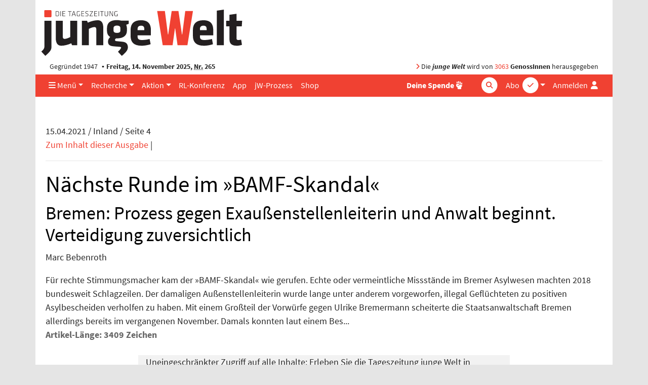

--- FILE ---
content_type: text/html; charset=UTF-8
request_url: https://www.jungewelt.de/loginFailed.php?ref=/artikel/400545.bremer-aff%EF%BF%BD%EF%BF%BDre-n%EF%BF%BD%EF%BF%BDchste-runde-im-bamf-skandal.html
body_size: 7763
content:
<!DOCTYPE html>
<html lang="de" dir="ltr">
<head>
<title>Bremer Affäre: Nächste Runde im »BAMF-Skandal«, Tageszeitung junge Welt, 15.04.2021</title>
<meta name="Generator" content="KONTEXT-CMS (c) WARENFORM 09/2001, 02/2006, 12/2014, 02/2019 [http://www.kontext-cms.de]">
<meta http-equiv="content-type" content="text/html; charset=UTF-8">
<link rel="preload" href="/fonts/fontawesome-pro/fa-light-300.woff2" as="font" type="font/woff2" crossorigin>
<link rel="preload" href="/fonts/fontawesome-pro/fa-solid-900.woff2" as="font" type="font/woff2" crossorigin>
<link rel="preload" href="/fonts/fontawesome-pro/fa-brands-400.woff2" as="font" type="font/woff2" crossorigin>
<link rel="preload" href="/css/fonts/sourcesanspro/source-sans-pro-v9-latin-ext_latin-600.woff2" as="font" type="font/woff2" crossorigin>
<link rel="preload" href="/css/fonts/sourcesanspro/source-sans-pro-v9-latin-ext_latin-600italic.woff2" as="font" type="font/woff2" crossorigin>
<link rel="preload" href="/css/fonts/sourcesanspro/source-sans-pro-v9-latin-ext_latin-700.woff2" as="font" type="font/woff2" crossorigin>
<link rel="preload" href="/css/fonts/sourcesanspro/source-sans-pro-v9-latin-ext_latin-italic.woff2" as="font" type="font/woff2" crossorigin>
<link rel="preload" href="/css/fonts/sourcesanspro/source-sans-pro-v9-latin-ext_latin-regular.woff2" as="font" type="font/woff2" crossorigin>
<meta name="viewport" content="width=device-width, initial-scale=1.0">
	<meta name="Author" content="Marc Bebenroth">
<meta name="dcterms.identifier" content="ISSN 041-9373">
	<meta name="date" content="2021-04-15" scheme="YYYY-MM-DD">
	<meta name="keywords" content="Asyl, Bremen, Festung Europa, Justiz">
	<meta name="news_keywords" content="Asyl, Bremen, Festung Europa, Justiz">
	<meta name="description" content="Bremen: Prozess gegen Exaußenstellenleiterin und Anwalt beginnt. Verteidigung zuversichtlich.">
	<meta name="robots" content="index, follow, noarchive, all">
<meta property="og:site_name" content="junge Welt">
				<meta property="og:type" content="article">
			<meta property="og:url" content="https://www.jungewelt.de/artikel/400545.bremer-affäre-nächste-runde-im-bamf-skandal.html">
			<meta property="og:title" content="Bremer Affäre: Nächste Runde im »BAMF-Skandal«">
			<meta property="og:description" content="Bremen: Prozess gegen Exaußenstellenleiterin und Anwalt beginnt. Verteidigung zuversichtlich • Foto: imago images/Future Image">
			<meta property="og:image" content="https://www.jungewelt.de/img/1100/151441.jpg">
			<meta property="og:image:width" content="1100">
			<meta property="og:image:height" content="525">
							<meta name="twitter:card" content="summary_large_image">
						<meta name="twitter:url" content="https://www.jungewelt.de/artikel/400545.bremer-affäre-nächste-runde-im-bamf-skandal.html">
			<meta name="twitter:title" content="Bremer Affäre: Nächste Runde im »BAMF-Skandal«">
			<meta name="twitter:description" content="Bremen: Prozess gegen Exaußenstellenleiterin und Anwalt beginnt. Verteidigung zuversichtlich">
			<meta name="twitter:image" content="https://www.jungewelt.de/img/800/151441.jpg">
			<meta name="twitter:site" content="@jungewelt">
			<link rel="canonical" href="https://www.jungewelt.de/artikel/400545.bremer-affäre-nächste-runde-im-bamf-skandal.html">
			<script type="application/ld+json">
			{
				"@context": "https://schema.org",
				"@type": "NewsArticle",
				"headline": "Bremer Affäre: Nächste Runde im »BAMF-Skandal«",
									"alternativeHeadline": "Bremen: Prozess gegen Exaußenstellenleiterin und Anwalt beginnt. Verteidigung zuversichtlich",
																	"image": [ "https://www.jungewelt.de/img/1100/151441.jpg" ],
													"author": [
											{
							"@type": "Person",
							"name": "Marc Bebenroth"
						}										],
								"datePublished": "2021-04-14T19:30:02+02:00"
			}
			</script>
		<link rel="alternate" type="application/rss+xml" title="junge Welt: Alle Hauptartikel" href="/feeds/newsticker.rss">
<link rel="alternate" type="application/rss+xml" title="junge Welt: Abgeschrieben" href="/feeds/abgeschrieben.xml">
<link rel="alternate" type="application/rss+xml" title="junge Welt: Aktion" href="/feeds/aktion.xml">
<link rel="alternate" type="application/rss+xml" title="junge Welt: Ansichten" href="/feeds/ansichten.xml">
<link rel="alternate" type="application/rss+xml" title="junge Welt: Antifa" href="/feeds/antifa.xml">
<link rel="alternate" type="application/rss+xml" title="junge Welt: Ausland" href="/feeds/ausland.xml">
<link rel="alternate" type="application/rss+xml" title="junge Welt: Betrieb &amp; Gewerkschaft" href="/feeds/betrieb_gewerkschaft.xml">
<link rel="alternate" type="application/rss+xml" title="junge Welt: Feminismus" href="/feeds/feminismus.xml">
<link rel="alternate" type="application/rss+xml" title="junge Welt: Feuilleton" href="/feeds/feuilleton.xml">
<link rel="alternate" type="application/rss+xml" title="junge Welt: Fotoreportagen" href="/feeds/fotoreportagen.xml">
<link rel="alternate" type="application/rss+xml" title="junge Welt: Geschichte" href="/feeds/geschichte.xml">
<link rel="alternate" type="application/rss+xml" title="junge Welt: Inland" href="/feeds/inland.xml">
<link rel="alternate" type="application/rss+xml" title="junge Welt: Kapital &amp; Arbeit" href="/feeds/kapital_arbeit.xml">
<link rel="alternate" type="application/rss+xml" title="junge Welt: Politisches Buch" href="/feeds/politisches_buch.xml">
<link rel="alternate" type="application/rss+xml" title="junge Welt: Schwerpunkt" href="/feeds/schwerpunkt.xml">
<link rel="alternate" type="application/rss+xml" title="junge Welt: Sport" href="/feeds/sport.xml">
<link rel="alternate" type="application/rss+xml" title="junge Welt: Thema" href="/feeds/thema.xml">
<link rel="alternate" type="application/rss+xml" title="junge Welt: Titel" href="/feeds/titel.xml">
<link rel="alternate" type="application/rss+xml" title="junge Welt: Medien" href="/feeds/medien.xml">
<link rel="alternate" type="application/rss+xml" title="junge Welt: Wochenendbeilage" href="/feeds/wochenendbeilage.xml">
<link rel="alternate" type="application/rss+xml" title="Schwarzer Kanal: Audios" href="/feed-schwarzer-kanal-audio.php">
<link rel="alternate" type="application/rss+xml" title="Schwarzer Kanal: Videos" href="/feed-schwarzer-kanal-video.php">
<link rel="icon" href="/favicon.ico" type="image/ico">
<link rel="icon" type="image/png" sizes="144x144" href="/favicons/android-icon-144x144.png">
<link rel="icon" type="image/png" sizes="192x192" href="/favicons/android-icon-192x192.png">
<link rel="icon" type="image/png" sizes="36x36" href="/favicons/android-icon-36x36.png">
<link rel="icon" type="image/png" sizes="48x48" href="/favicons/android-icon-48x48.png">
<link rel="icon" type="image/png" sizes="72x72" href="/favicons/android-icon-72x72.png">
<link rel="icon" type="image/png" sizes="96x96" href="/favicons/android-icon-96x96.png">
<link rel="apple-touch-icon" sizes="114x114" href="/favicons/apple-icon-114x114.png">
<link rel="apple-touch-icon" sizes="120x120" href="/favicons/apple-icon-120x120.png">
<link rel="apple-touch-icon" sizes="144x144" href="/favicons/apple-icon-144x144.png">
<link rel="apple-touch-icon" sizes="152x152" href="/favicons/apple-icon-152x152.png">
<link rel="apple-touch-icon" sizes="180x180" href="/favicons/apple-icon-180x180.png">
<link rel="apple-touch-icon" sizes="57x57" href="/favicons/apple-icon-57x57.png">
<link rel="apple-touch-icon" sizes="60x60" href="/favicons/apple-icon-60x60.png">
<link rel="apple-touch-icon" sizes="72x72" href="/favicons/apple-icon-72x72.png">
<link rel="apple-touch-icon" sizes="76x76" href="/favicons/apple-icon-76x76.png">
<link rel="apple-touch-icon" href="/favicons/apple-icon.png">
<link rel="icon" type="image/png" sizes="16x16" href="/favicons/favicon-16x16.png">
<link rel="icon" type="image/png" sizes="32x32" href="/favicons/favicon-32x32.png">
<link rel="icon" type="image/png" sizes="96x96" href="/favicons/favicon-96x96.png">
<link rel="manifest" href="/manifest.json">
<meta name="msapplication-TileColor" content="#ffffff">
<meta name="msapplication-TileImage" content="/favicons/ms-icon-144x144.png">
<meta name="theme-color" content="#ffffff">
<link rel="stylesheet" href="/css/main.css?v4529" media="all">
<link rel="stylesheet" href="/css/fonts/fontawesome-free-6.7.2-web/css/all.min.css">

<script src="/js/jquery/jquery-3.5.1.min.js" charset="utf-8"></script>
<script src="/js/jquery/bootstrap.bundle.min.js" charset="utf-8"></script>
<script src="/js/jquery/jquery.stickybits.min.js" type="text/javascript" charset="utf-8"></script>
<script src="/js/js.cookie-2.2.0.min.js" type="text/javascript" charset="utf-8"></script>

</head>
<body>
<a id="Skip0" name="Skip0"></a>

<!-- <div class="Wrapper"> -->

<div class="container wrapper">

	<header class="position-relative">
		<div class="d-none d-md-block logo mb-1 pt-3 ">
			<a href="/"><img src="/images/junge-welt-logo-2018.svg" alt="Tageszeitung junge Welt"></a>
		</div>

		
		<div class="jw-info d-none d-md-flex row mx-0  py-1">
			<div class="col pl-3">Gegründet 1947 <strong class="bullet-divider">Freitag, 14. November 2025, <abbr title="Nummer">Nr.</abbr> 265</strong></div>
			<div class="col pr-3 text-right"><span class="text-primary"><i class="fas fa-angle-right"></i></span> Die <strong><em>junge Welt</em></strong> wird von <a href="/unterstuetzen/genossenschaft/">3063</a> <strong>GenossInnen</strong> herausgegeben</div>
		</div>
	</header>

	<nav class="main-nav navbar navbar-expand-md sticky-top bg-primary py-0">
		<a class="navbar-brand" href="/">
			<div class="navbar-brand-inner"></div>
			<img class="img-fluid brand-full d-md-none" src="/images/junge-welt-logo-2018-2.svg" alt="Tageszeitung junge Welt">
		</a>
		<div class="nav-container-inner d-flex">
			<ul class="navbar-nav navbar-abo-login ml-auto ml-md-1">
				<li class="nav-item dropdown d-none d-md-inline">
					<a href="/" class="nav-link dropdown-toggle" id="dropdown-abo" data-toggle="dropdown" aria-haspopup="true" aria-expanded="false">
						<span class="">Abo</span>
						<div class="icon-circle d-none d-lg-inline-block">
							<span class="fa-stack"><i class="fas fa-circle fa-stack-2x"></i><i class="fas fa-check fa-stack-1x text-primary"></i></span>
						</div>
					</a>
					<div class="dropdown-menu dropdown-menu-right" aria-labelledby="dropdown-abo">
						<a class="dropdown-item" href="/abo">Abo bestellen</a>
						<a class="dropdown-item" href="/abo-service">Aboservice</a>
						<a class="dropdown-item" href="/abo-service/kuendigung.php">Abo-Kündigung</a>
						<a class="dropdown-item" href="/abo/newsletter/">Newsletter</a>
					</div>
				</li>

				<li class="nav-item d-md-none">
					<a href="/abo" class="nav-link icon">
						<span class="">Abo</span>
						<div class="icon-circle d-none d-lg-inline-block">
							<span class="fa-stack"><i class="fas fa-circle fa-stack-2x"></i><i class="fas fa-check fa-stack-1x text-primary"></i></span>
						</div>
					</a>
				</li>

				<li class="nav-item login">

										<a href="#" class="nav-link" data-toggle="dropdown" aria-haspopup="true" aria-expanded="false" id="dropdownMenuLogin" title="Anmelden">
						<span class="d-none d-lg-inline">Anmelden</span>
						<i class="fas fa-user fa-fw"></i>
					</a>

					<div class="dropdown-menu dropdown-menu-right bg-white" aria-labelledby="dropdownMenuLogin">
						<h4 class="px-4 mb-0">Anmelden</h4>
						<form class="px-4 py-3" action="/login.php" method="post">
							<div class="form-group">
								<label for="menuLoginUsername">Benutzername</label>
								<input type="text" name="username" class="form-control" id="menuLoginUsername" placeholder="Benutzername">
							</div>
							<div class="form-group">
								<label for="menuLoginPassword">Passwort</label>
								<input type="password" name="password" class="form-control" id="menuLoginPassword" placeholder="Passwort">
							</div>
							<input type="hidden" name="ref" value="/loginFailed.php?ref=/artikel/400545.bremer-aff%EF%BF%BD%EF%BF%BDre-n%EF%BF%BD%EF%BF%BDchste-runde-im-bamf-skandal.html">
							<input type="hidden" name="submit" value="Login">
							<div class="text-right">
								<button type="submit" class="btn btn-primary ">Login</button>
							</div>
						</form>
						<div class="dropdown-divider"></div>
						<a class="dropdown-item text-primary" href="/loginRequestNewPassword.php">Passwort vergessen?</a>
					</div>
									</li>
							</ul>
			<!-- <button class="navbar-toggler mr-auto-lg text-white" data-toggle="collapse" data-target="#navbarNav"><i class="fas fa-bars"></i></button> -->
			<button class="navbar-toggler mr-auto-lg text-white" data-toggle="offcanvas" data-target="#navbarNav" title="Navigation"><i class="fas fa-bars"></i></button>
			<div id="navbarNav" class=" navbar-collapse offcanvas-collapse">

				<ul class="navbar-nav navbar-rubrics mr-md-auto">
					<li class="nav-item dropdown"><a href="/" class="nav-link dropdown-toggle" id="dropdown-menue" data-toggle="dropdown" aria-haspopup="true" aria-expanded="false"><i class="d-none d-md-inline fas fa-bars"></i> Menü</a>
						<div class="dropdown-menu" aria-labelledby="dropdown-menue">
							<a class="dropdown-item" href="/aktuell/rubrik/inland.php">Inland</a>
							<a class="dropdown-item" href="/aktuell/rubrik/ausland.php">Ausland</a>
							<a class="dropdown-item" href="/aktuell/rubrik/kapital_und_arbeit.php">Kapital &amp; Arbeit</a>
							<a class="dropdown-item" href="/aktuell/rubrik/feuilleton.php">Feuilleton</a>
							<a class="dropdown-item" href="/aktuell/rubrik/thema.php">Thema</a>
							<a class="dropdown-item" href="/aktuell/rubrik/feminismus.php">Feminismus</a>							<a class="dropdown-item" href="/aktuell/rubrik/sport.php">Sport</a>
							<a class="dropdown-item" href="/aktuell/rubrik/leserbriefe.php">Leserbriefe</a>
							<a class="dropdown-item" href="/verlag/">Verlag</a>
							<a class="dropdown-item" href="/ueber_uns/diese_zeitung.php">Über uns</a>
							<a class="dropdown-item" href="https://www.unblock-cuba.org/" target="_blank">#UnblockCuba</a>
						</div>
					</li>
					<li class="nav-item dropdown"><a href="" class="nav-link dropdown-toggle" id="dropdown-recherche" data-toggle="dropdown" aria-haspopup="true" aria-expanded="false">Recherche</a>
						<div class="dropdown-menu" aria-labelledby="dropdown-recherche">
							<a class="dropdown-item" href="/aktuell/">Ausgaben</a>
							<a class="dropdown-item" href="/beilage/">Beilagen</a>
							<a class="dropdown-item" href="/bibliothek/">jW-Bibliothek <i class="fas fa-book-open pl-1"></i></a>
							<a class="dropdown-item" href="/blogs/">Online Spezial</a>
						</div>
					</li>
					<li class="nav-item dropdown"><a href="" class="nav-link dropdown-toggle" id="dropdown-aktion" data-toggle="dropdown" aria-haspopup="true" aria-expanded="false">Aktion</a>
						<div class="dropdown-menu" aria-labelledby="dropdown-aktion">
							<a class="dropdown-item" href="/aktion/">Aktionsblog</a>
							<a class="dropdown-item" href="/maigalerie/471652.veranstaltungen.html">Veranstaltungen</a>
							<a class="dropdown-item" href="/termine/">Terminkalender</a>
							<a class="dropdown-item" href="/unterstuetzen/genossenschaft/">Genossenschaft</a>
						</div>
					</li>
					<li class="nav-item"><a href="/rlk/" class="nav-link"><div class="d-none d-lg-block">RL-Konferenz</div><div class="d-lg-none">RLK</div></a></li>
					<li class="nav-item"><a href="/app/" class="nav-link">App</a></li>
					<li class="nav-item"><a href="/prozess/" class="nav-link">jW-Prozess</a></li>
					<li class="nav-item"><a href="https://www.jungewelt-shop.de/" class="nav-link">Shop</a></li>
				</ul>
				<ul class="navbar-nav ml-auto-lg navbar-socialbuttons my-2 my-md-0">
					<li class="nav-item position-relative">
						<a href="/donation/" title="Spende" class="nav-link"><b>Deine Spende</b>
							<div class="icon-circle">
								<span class="fa-stack">
									<i class="fas fa-hand-fist"></i>
								</span>
							</div>
						</a>
					</li>
				</ul>

				<form class="form-inline quicksearch navbar-search my-2 my-md-0" action="/suche/index.php?" method="get" role="search">
					<input type="search" name="and" placeholder="Suche" id="and" class="form-control">
					<div class="icon-circle search-icon text-white">
						<span class="fa-stack">
							<i class="fas fa-circle fa-stack-2x"></i>
							<i class="fas fa-search fa-stack-1x text-primary"></i>
						</span>
					</div>
					<input type="hidden" name="search" value="Suchen">
					<input type="hidden" name="stype" value="simple">
					<input type="submit" value="Suchen" class="d-none">
				</form>
			</div>
		</div><!-- .nav-container-inner -->
	</nav>

	<div class="overlay-container"></div>

	
<script>
$(document).ready(function($) {
	$('.main-nav').stickybits({useStickyClasses: true});

	$('[data-toggle="offcanvas"]').on('click', function () {
		$('.wrapper').toggleClass('offcanvas-open')
	})
});
</script>

<main class="container">


	<div id="ID_ArticleView">
	<!-- Titel der aktuellen Ausgabe -->
	<div id="ID_Date">15.04.2021 / Inland / Seite 4</div><!-- #ID_Date -->
	<div id="ID_Contents">
	<a href="/2021/04-15/index.php">Zum Inhalt dieser Ausgabe</a> <span class="DN">|</span>
	<div class="DateEnd"><hr /></div><!-- Linie ist wichtig: Stehen lassen! -->
	</div><!-- #ID_Contents -->
	<h1>Nächste Runde im »BAMF-Skandal«</h1>
	<h2>Bremen: Prozess gegen Exaußenstellenleiterin und Anwalt beginnt. Verteidigung zuversichtlich</h2>
	<address>Marc Bebenroth</address>
	<div class="Content" style="position:relative;">
	<div style="background-size:cover; position:absolute; bottom:0; z-index:99; height:280px; width:100%;"></div>
	Für rechte Stimmungsmacher kam der »BAMF-Skandal« wie gerufen. Echte oder vermeintliche Missstände im Bremer Asylwesen machten 2018 bundesweit Schlagzeilen. Der damaligen Außenstellenleiterin wurde lange unter anderem vorgeworfen, illegal Geflüchteten zu positiven Asylbescheiden verholfen zu haben. Mit einem Großteil der Vorwürfe gegen Ulrike Bremermann scheiterte die Staatsanwaltschaft Bremen allerdings bereits im vergangenen November. Damals konnten laut einem Bes...	</div>
	</div><!-- #ID_ArticleView -->
	<p><span style="font-weight:bold; color:#666666;">Artikel-Länge: 3409 Zeichen</span></p>
	<div class="col-md-8 mx-auto mt-4 bg-light">
	<p class="m-1">Uneingeschränkter Zugriff auf alle Inhalte: Erleben Sie die Tageszeitung junge Welt in gedruckter oder digitaler Form – oder beides kombiniert.</p>
	<p class="m-1">Nachrichtenauswahl und -aufbereitung erfordern finanzielle Unterstützung. Die junge Welt finanziert sich größtenteils durch Abonnements. Daher bitten wir alle regelmäßigen Leser unserer Artikel um ein Abonnement. Für Neueinsteiger empfehlen wir unser Online-Aktionsabo: Einen Monat lang die junge Welt als Onlineausgabe bereits am Vorabend auf jungewelt.de und als App für nur sechs Euro lesen. Das Abo endet automatisch, keine Kündigung erforderlich.</p>
	<div class="text-center">
		<div class="btn btn-primary mb-4">
			<a class="text-white" href="/abo/onlinemonatsabo.php" title="Onlineaktionsbo abschließen">Jetzt junge Welt abonnieren</a>
		</div>
	</div>
	<p class="text-center"><b>Dein Abo zählt!</b></p>
	<p>Weitere Optionen unter: <a href="/abo/">www.jungewelt.de/abo</a>.
	</div>

<form action="/login.php" method="post">
<div class="form">
<fieldset class="box"><legend class="bg-white d-inline-block w-auto px-2 " style="margin-left: -1rem ">Bitte einloggen</legend>
<div class="form-row">
    <div class="form-group col-md-6">
		<div class="form-group Input Text F_username"><label for="username">Benutzername*</label><input class="form-control" type="text" id="username" name="username" value="" required ></div>
	</div>
	<div class="form-group col-md-6">
		<div class="form-group Input Password F_password"><label for="password">Passwort*</label><input class="form-control" type="password" id="password" name="password" value="" required ></div>
	</div>
</div>
<input type="hidden" name="ref" value="/artikel/400545.bremer-aff��re-n��chste-runde-im-bamf-skandal.html" >
<div class="Input Submit"><input class="btn" type="submit" value="Login" ></div>
</fieldset>
</div>
</form>


<!--<h2>Hilfe und Informationen</h2>-->

<a class="d-block mt-1" href="/kontakt/hilfe/#online-abonnenten">Hilfe bei Einlog-Problemen</a>

<h2 class="mt-5 mb-4 section-header">Abo abschließen</h2>
<div class="row" >
	<div class="col-md-6">
		<div class="Abo-Item-Box">
		<h1><a href="/abo/printabo.php">Gedruckt</a></h1>
			<div class="Abo-Image"><a href="/abo/printabo.php"><img class="img-fluid" src="/abo/images/jW_Gedruckt.jpg" alt="Printabo"></a></div>
			<p><strong>Sechs mal die Woche:</strong> Hintergrund und Analysen, Kultur, Wissenschaft und Politik. Und Samstag acht Seiten extra.</p>
			<div class="Price">
				<strong>56,90 Euro/Monat</strong>
				<small>Soli: 72,90 €,
				ermäßigt: 38,90 €</small>
			</div>
		</div>
		<div class="Order"><a href="/abo/printabo.php"><strong>Bestellen</strong></a></div>
	</div>

	<div class="col-md-6 mt-5 mt-md-0">
		<div class="Abo-Item-Box">
		<h1><a href="/abo/onlineabo.php">Online</a></h1>
			<div class="Abo-Image"><a href="/abo/onlineabo.php"><img class="img-fluid" src="/abo/images/jW_Online.jpg" alt="Onlineabo"></a></div>
			<div class="Abo-Text">
				<p><strong>24/7:</strong> Sofortiger Zugang zu allen Artikeln und Beilagen. Downloads, Mailausgabe, Features, das ganze Archiv.</p>
			</div>
			<div class="Price">
				<strong>30,90 Euro/Monat</strong>
				<small>Soli: 42,90 €,
				ermäßigt: 19,90 €</small>
			</div>
		</div>
		<div class="Order"><a href="/abo/onlineabo.php"><strong>Bestellen</strong></a></div>
	</div>
</div>
<div class="row mt-5">
	<div class="col-md-6">
		<div class="Abo-Item-Box">
		<h1><a href="/abo/geschenkabo.php">Verschenken</a></h1>
			<div class="Abo-Image"><a href="/abo/geschenkabo.php"><img class="img-fluid" src="/abo/images/jW_Verschenken.jpg" alt="Geschenkabo"></a></div>
			<div class="Abo-Text">
				<p><strong>Anderen eine Freude machen:</strong> Verschenken Sie jetzt ein Abonnement der Printausgabe.</p>
			</div>
			<div class="Price">
				<strong>56,90 Euro/Monat</strong>
				<small>Soli: 72,90 €,
				ermäßigt: 38,90 €</small>
			</div>
		</div>
		<div class="Order"><a href="/abo/geschenkabo.php"><strong>Bestellen</strong></a></div>
	</div>
</div>

<div class="mt-5 h4"><a href="/abo/kurzzeitabo.php">Kurzzeitabo abschließen</a></div>

<div class="mt-5 h4"><a href="/aktuell/">Zur aktuellen Ausgabe</a></div>

</main>

<div class="scroll-to-top text-right" style="display: none"><a class="scroll-to-anchor" href="#Skip0" title="Zum Seitenanfang springen"><i class="fal fa-arrow-circle-up"></i></a></div>

	<!-- Bannerlasche: Wed, 05 Nov 2025 15:15:08 +0100 -->


<script src="/js/vendor/slick/slick.min.js"></script>
<script>
$(document).ready(function() {
	$('[data-toggle="popover"]').popover()

	if ($('body').height() > $(window).height()) {
		window.onscroll = function(ev) {
			if ((window.scrollY) >= $(window).height()) {
				$('.scroll-to-top').not(':visible').fadeIn();
			} else {
				$('.scroll-to-top:visible').fadeOut();
			}
		}
	}

	$('.bannerlasche button').click(function(ev) {
		$(this).parent().remove();
		Cookies.set('bannerlasche', '1', { expires: 1 });
	});

	$('.scroll-to-anchor').click(function(ev) {
		var anchor = $(this).attr('href');
		$('html, body').animate({
			scrollTop: $(anchor).offset().top - 80
		}, 500);
	});

	$('.view-startpage .slider').each(function() {
		$(this).slick({
			arrows: false,
			autoplay: true,
			appendDots: $(this).prev('.row').find('.slider-dots'),
			// // appendArrows: $(this).parents('.Slider').find('.Arrows'),
			customPaging: function(slider, pageIndex) {
				return $('<i class="fas fa-circle mr-1"></i>').text(slider.$slider.data('buttonlabel'));
			},
			dots: true,
			infinite: true,
			responsive: [
				{
					breakpoint: 992,
					settings: {
						slidesToShow: 3
					}
				},
				{
					breakpoint: 768,
					settings: {
						dots: false,
						slidesToShow: 1
					}
				}
			],
			speed: 300,
			slidesToShow: 4

		});
	});

	$('.view-blog .slider, .view-article .slider').each(function() {
		$(this).slick({
			adaptiveHeight: true,
			arrows: false,
			autoplay: false,
			// appendDots: $(this).prev('.row').find('.slider-dots'),
			// // appendArrows: $(this).parents('.Slider').find('.Arrows'),
			customPaging: function(slider, pageIndex) {
				return $('<i class="fas fa-circle mr-1"></i>').text(slider.$slider.data('buttonlabel'));
			},
			dots: true,
			infinite: true,
			slidesToShow: 1

		}).on('afterChange', function(event, slick, currentSlide) {
			$(this).prev('.nav-slider').find('.slider-image-num').text(currentSlide + 1);
		});

		$('.nav-slider').on('click', '.prev', function(event) {
			event.preventDefault();
			$(this).parents('.nav-slider').next('.slider').slick('slickPrev');
		});

		$('.nav-slider').on('click', '.next', function(event) {
			event.preventDefault();
			$(this).parents('.nav-slider').next('.slider').slick('slickNext');
		});
	});
});
</script>
<div class="mb-5">

<div class="row Anzeige  mt-5">
<div class="portfolio-item col text-center"><span id="JWBID1"></span><script>document.getElementById("JWBID1").innerHTML='<a href="https:\/\/www.jungewelt.de\/bannercount.php?id=5824&amp;link=https%3A%2F%2Fwww.jungewelt.de%2Fmaigalerie%2F471652.veranstaltungen.html" ><img class="img-fluid" src="https:\/\/www.jungewelt.de\/bannerdeliver.php?id=5824&amp;tsp=1763121793" alt="Veranstaltungen in der Maigalerie" loading="lazy" \/><\/a>';</script>

</div>
</div><!-- . -->
</div>


<footer class="page-footer">
	<h3>Service</h3>
	<ul class="list-inline">
		<li class="list-inline-item"><a href="/kontakt/aboverwaltung.php">Aboservice</a></li>
		<li class="list-inline-item"><a href="/werbung/">Werben</a></li>
		<li class="list-inline-item"><a href="https://www.jungewelt-shop.de" target="_blank">Shop</a></li>
		<li class="list-inline-item"><a href="/abo-service/kiosk.php">Kioskfinder</a></li>
		<li class="list-inline-item"><a href="/termine/">Terminkalender</a></li>
		<li class="list-inline-item"><a href="/kontakt/agb/">AGB</a></li>
		<li class="list-inline-item"><a href="/kontakt/index.php">Kontakt</a></li>
		<li class="list-inline-item"><a href="/kontakt/hilfe/">Hilfe</a></li>
		<li class="list-inline-item"><a href="/ueber_uns/diese_zeitung.php">Über uns</a></li>
		<li class="list-inline-item"><a href="/jobs/">Jobs</a></li>
	</ul>
	<h3>Projekte</h3>
	<ul class="list-inline">
		<li class="list-inline-item"><a href="/maigalerie/">Maigalerie</a></li>
		<li class="list-inline-item"><a href="/rlk/" target="_blank">Rosa-Luxemburg-Konferenz</a></li>
		<li class="list-inline-item"><a href="http://www.melodieundrhythmus.com/" target="_blank">Melodie &amp; Rhythmus</a></li>
		<li class="list-inline-item"><a href="/fotowettbewerb">Fotowettbewerb</a></li>
		<li class="list-inline-item"><a href="/verlag/granma.php">Granma</a></li>
	</ul>
	<h3>Unterstützen</h3>
	<ul class="list-inline">
		<li class="list-inline-item"><a href="/unterstuetzen/genossenschaft/">Genossenschaft</a></li>
		<li class="list-inline-item"><a href="/aktion/">Aktion</a></li>
		<li class="list-inline-item"><a href="/unterstuetzen/spenden.php">Spenden</a></li>
	</ul>
	<ul class="list-inline mt-5 social">
		<li class="list-inline-item"><a aria-label="Die junge Welt bei Facebook" href="https://www.facebook.com/junge.welt" target="_blank">
			<span class="fa-stack">
				<i class="fas fa-circle fa-stack-2x"></i>
				<i class="fab fa-facebook-f fa-stack-1x"></i>
			</span>
		</a></li>
		<li class="list-inline-item"><a aria-label="Die junge Welt bei Twitter" href="https://twitter.com/jungewelt" target="_blank">
			<span class="fa-stack">
				<i class="fas fa-circle fa-stack-2x"></i>
				<i class="fab fa-twitter fa-stack-1x"></i>
			</span></a></li>
		<li class="list-inline-item"><a aria-label="Die junge Welt bei Instagram" href="https://www.instagram.com/jungewelt_insta/" target="_blank">
			<span class="fa-stack">
				<i class="fas fa-circle fa-stack-2x"></i>
				<i class="fab fa-instagram fa-stack-1x"></i>
			</span></a></li>
		<li class="list-inline-item"><a aria-label="Die junge Welt per RSS-Feed" href="https://www.jungewelt.de/abo/rss-feed.php">
			<span class="fa-stack">
				<i class="fas fa-circle fa-stack-2x"></i>
				<i class="fas fa-rss fa-stack-1x"></i>
			</span></a>
		</li>
	</ul>
	<div class="jw-stamp">
		<img src="/images/junge-welt-logo-weiss.svg" alt="Tageszeitung junge Welt">
		 <div>© junge Welt | <a href="/kontakt/impressum.php">Impressum / Datenschutz</a></div>
	</div>
</footer>
<br><!-- murks fuer bannerlasche -->
<!-- Piwik -->
<script>
  var _paq = _paq || [];
  _paq.push(["trackPageView"]);
  _paq.push(["enableLinkTracking"]);

  (function() {
    var u=(("https:" == document.location.protocol) ? "https" : "http") + "://www.jungewelt.de/piwik/";
    _paq.push(["setTrackerUrl", u+"piwik.php"]);
    _paq.push(["setSiteId", "1"]);
	_paq.push(['setCustomDimension', 1, 'nicht angemeldet']);
    var d=document, g=d.createElement("script"), s=d.getElementsByTagName("script")[0]; g.type="text/javascript";
    g.defer=true; g.async=true; g.src=u+"piwik.js"; s.parentNode.insertBefore(g,s);
  })();
</script>
<!-- End Piwik Code -->
</div><!-- .Container -->
</body>
</html>
